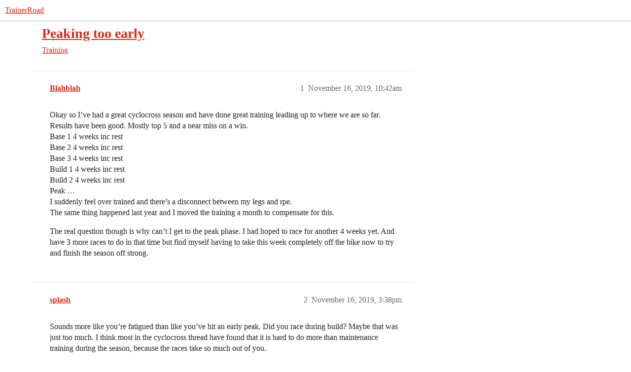

--- FILE ---
content_type: text/html; charset=utf-8
request_url: https://www.trainerroad.com/forum/t/peaking-too-early/24158
body_size: 6989
content:
<!DOCTYPE html>
<html lang="en">
  <head>
    <meta charset="utf-8">
    <title>Peaking too early - Training - TrainerRoad</title>
    <meta name="description" content="Okay so I’ve had a great cyclocross season and have done great training leading up to where we are so far. 
Results have been good. Mostly top 5 and a near miss on a win. 
Base 1 4 weeks inc rest 
Base 2 4 weeks inc rest &amp;hellip;">
    <meta name="generator" content="Discourse 2026.1.0-latest - https://github.com/discourse/discourse version f8f53ac5e8e4348ae308fcddc078766463d5e5f3">
<link rel="icon" type="image/png" href="https://global.discourse-cdn.com/trainerroad/optimized/3X/a/2/a2c438d229810f52b5d854afdbacfb9c855f60c8_2_32x32.png">
<link rel="apple-touch-icon" type="image/png" href="https://global.discourse-cdn.com/trainerroad/optimized/3X/d/e/def3a0eafe2d7a61f6afe8efaacbb2b7c932ef49_2_180x180.png">
<meta name="theme-color" media="all" content="#ffffff">

<meta name="color-scheme" content="light">

<meta name="viewport" content="width=device-width, initial-scale=1.0, minimum-scale=1.0, viewport-fit=cover">
<meta name="discourse-base-uri" content="/forum">
<link rel="canonical" href="https://www.trainerroad.com/forum/t/peaking-too-early/24158" />


<link rel="search" type="application/opensearchdescription+xml" href="https://www.trainerroad.com/forum/opensearch.xml" title="TrainerRoad Search">

    
    <link href="https://sea2.discourse-cdn.com/trainerroad/forum/stylesheets/color_definitions_trainerroad_4_13_f1358428955a5f58c1487d6d60104ddc028cdfce.css?__ws=www.trainerroad.com" media="all" rel="stylesheet" class="light-scheme" data-scheme-id="4"/>

<link href="https://sea2.discourse-cdn.com/trainerroad/forum/stylesheets/common_8db4325dd7e607e80d534aa3adf58519b594ce02.css?__ws=www.trainerroad.com" media="all" rel="stylesheet" data-target="common"  />

  <link href="https://sea2.discourse-cdn.com/trainerroad/forum/stylesheets/mobile_8db4325dd7e607e80d534aa3adf58519b594ce02.css?__ws=www.trainerroad.com" media="(max-width: 39.99999rem)" rel="stylesheet" data-target="mobile"  />
  <link href="https://sea2.discourse-cdn.com/trainerroad/forum/stylesheets/desktop_8db4325dd7e607e80d534aa3adf58519b594ce02.css?__ws=www.trainerroad.com" media="(min-width: 40rem)" rel="stylesheet" data-target="desktop"  />



    <link href="https://sea2.discourse-cdn.com/trainerroad/forum/stylesheets/checklist_8db4325dd7e607e80d534aa3adf58519b594ce02.css?__ws=www.trainerroad.com" media="all" rel="stylesheet" data-target="checklist"  />
    <link href="https://sea2.discourse-cdn.com/trainerroad/forum/stylesheets/discourse-adplugin_8db4325dd7e607e80d534aa3adf58519b594ce02.css?__ws=www.trainerroad.com" media="all" rel="stylesheet" data-target="discourse-adplugin"  />
    <link href="https://sea2.discourse-cdn.com/trainerroad/forum/stylesheets/discourse-ai_8db4325dd7e607e80d534aa3adf58519b594ce02.css?__ws=www.trainerroad.com" media="all" rel="stylesheet" data-target="discourse-ai"  />
    <link href="https://sea2.discourse-cdn.com/trainerroad/forum/stylesheets/discourse-akismet_8db4325dd7e607e80d534aa3adf58519b594ce02.css?__ws=www.trainerroad.com" media="all" rel="stylesheet" data-target="discourse-akismet"  />
    <link href="https://sea2.discourse-cdn.com/trainerroad/forum/stylesheets/discourse-cakeday_8db4325dd7e607e80d534aa3adf58519b594ce02.css?__ws=www.trainerroad.com" media="all" rel="stylesheet" data-target="discourse-cakeday"  />
    <link href="https://sea2.discourse-cdn.com/trainerroad/forum/stylesheets/discourse-chat-integration_8db4325dd7e607e80d534aa3adf58519b594ce02.css?__ws=www.trainerroad.com" media="all" rel="stylesheet" data-target="discourse-chat-integration"  />
    <link href="https://sea2.discourse-cdn.com/trainerroad/forum/stylesheets/discourse-data-explorer_8db4325dd7e607e80d534aa3adf58519b594ce02.css?__ws=www.trainerroad.com" media="all" rel="stylesheet" data-target="discourse-data-explorer"  />
    <link href="https://sea2.discourse-cdn.com/trainerroad/forum/stylesheets/discourse-details_8db4325dd7e607e80d534aa3adf58519b594ce02.css?__ws=www.trainerroad.com" media="all" rel="stylesheet" data-target="discourse-details"  />
    <link href="https://sea2.discourse-cdn.com/trainerroad/forum/stylesheets/discourse-github_8db4325dd7e607e80d534aa3adf58519b594ce02.css?__ws=www.trainerroad.com" media="all" rel="stylesheet" data-target="discourse-github"  />
    <link href="https://sea2.discourse-cdn.com/trainerroad/forum/stylesheets/discourse-lazy-videos_8db4325dd7e607e80d534aa3adf58519b594ce02.css?__ws=www.trainerroad.com" media="all" rel="stylesheet" data-target="discourse-lazy-videos"  />
    <link href="https://sea2.discourse-cdn.com/trainerroad/forum/stylesheets/discourse-local-dates_8db4325dd7e607e80d534aa3adf58519b594ce02.css?__ws=www.trainerroad.com" media="all" rel="stylesheet" data-target="discourse-local-dates"  />
    <link href="https://sea2.discourse-cdn.com/trainerroad/forum/stylesheets/discourse-narrative-bot_8db4325dd7e607e80d534aa3adf58519b594ce02.css?__ws=www.trainerroad.com" media="all" rel="stylesheet" data-target="discourse-narrative-bot"  />
    <link href="https://sea2.discourse-cdn.com/trainerroad/forum/stylesheets/discourse-policy_8db4325dd7e607e80d534aa3adf58519b594ce02.css?__ws=www.trainerroad.com" media="all" rel="stylesheet" data-target="discourse-policy"  />
    <link href="https://sea2.discourse-cdn.com/trainerroad/forum/stylesheets/discourse-presence_8db4325dd7e607e80d534aa3adf58519b594ce02.css?__ws=www.trainerroad.com" media="all" rel="stylesheet" data-target="discourse-presence"  />
    <link href="https://sea2.discourse-cdn.com/trainerroad/forum/stylesheets/discourse-solved_8db4325dd7e607e80d534aa3adf58519b594ce02.css?__ws=www.trainerroad.com" media="all" rel="stylesheet" data-target="discourse-solved"  />
    <link href="https://sea2.discourse-cdn.com/trainerroad/forum/stylesheets/discourse-templates_8db4325dd7e607e80d534aa3adf58519b594ce02.css?__ws=www.trainerroad.com" media="all" rel="stylesheet" data-target="discourse-templates"  />
    <link href="https://sea2.discourse-cdn.com/trainerroad/forum/stylesheets/discourse-topic-voting_8db4325dd7e607e80d534aa3adf58519b594ce02.css?__ws=www.trainerroad.com" media="all" rel="stylesheet" data-target="discourse-topic-voting"  />
    <link href="https://sea2.discourse-cdn.com/trainerroad/forum/stylesheets/footnote_8db4325dd7e607e80d534aa3adf58519b594ce02.css?__ws=www.trainerroad.com" media="all" rel="stylesheet" data-target="footnote"  />
    <link href="https://sea2.discourse-cdn.com/trainerroad/forum/stylesheets/hosted-site_8db4325dd7e607e80d534aa3adf58519b594ce02.css?__ws=www.trainerroad.com" media="all" rel="stylesheet" data-target="hosted-site"  />
    <link href="https://sea2.discourse-cdn.com/trainerroad/forum/stylesheets/poll_8db4325dd7e607e80d534aa3adf58519b594ce02.css?__ws=www.trainerroad.com" media="all" rel="stylesheet" data-target="poll"  />
    <link href="https://sea2.discourse-cdn.com/trainerroad/forum/stylesheets/spoiler-alert_8db4325dd7e607e80d534aa3adf58519b594ce02.css?__ws=www.trainerroad.com" media="all" rel="stylesheet" data-target="spoiler-alert"  />
    <link href="https://sea2.discourse-cdn.com/trainerroad/forum/stylesheets/discourse-ai_mobile_8db4325dd7e607e80d534aa3adf58519b594ce02.css?__ws=www.trainerroad.com" media="(max-width: 39.99999rem)" rel="stylesheet" data-target="discourse-ai_mobile"  />
    <link href="https://sea2.discourse-cdn.com/trainerroad/forum/stylesheets/discourse-solved_mobile_8db4325dd7e607e80d534aa3adf58519b594ce02.css?__ws=www.trainerroad.com" media="(max-width: 39.99999rem)" rel="stylesheet" data-target="discourse-solved_mobile"  />
    <link href="https://sea2.discourse-cdn.com/trainerroad/forum/stylesheets/discourse-topic-voting_mobile_8db4325dd7e607e80d534aa3adf58519b594ce02.css?__ws=www.trainerroad.com" media="(max-width: 39.99999rem)" rel="stylesheet" data-target="discourse-topic-voting_mobile"  />
    <link href="https://sea2.discourse-cdn.com/trainerroad/forum/stylesheets/discourse-ai_desktop_8db4325dd7e607e80d534aa3adf58519b594ce02.css?__ws=www.trainerroad.com" media="(min-width: 40rem)" rel="stylesheet" data-target="discourse-ai_desktop"  />
    <link href="https://sea2.discourse-cdn.com/trainerroad/forum/stylesheets/discourse-topic-voting_desktop_8db4325dd7e607e80d534aa3adf58519b594ce02.css?__ws=www.trainerroad.com" media="(min-width: 40rem)" rel="stylesheet" data-target="discourse-topic-voting_desktop"  />
    <link href="https://sea2.discourse-cdn.com/trainerroad/forum/stylesheets/poll_desktop_8db4325dd7e607e80d534aa3adf58519b594ce02.css?__ws=www.trainerroad.com" media="(min-width: 40rem)" rel="stylesheet" data-target="poll_desktop"  />

  <link href="https://sea2.discourse-cdn.com/trainerroad/forum/stylesheets/common_theme_58_6dbcd868d9f3b31e6ba516df86584785fb5787b3.css?__ws=www.trainerroad.com" media="all" rel="stylesheet" data-target="common_theme" data-theme-id="58" data-theme-name="above header banner (modernized header bar)"/>
<link href="https://sea2.discourse-cdn.com/trainerroad/forum/stylesheets/common_theme_13_d4c10d53474726b5daa1e02b61aa0a8a91058a66.css?__ws=www.trainerroad.com" media="all" rel="stylesheet" data-target="common_theme" data-theme-id="13" data-theme-name="trainerroad - light"/>
<link href="https://sea2.discourse-cdn.com/trainerroad/forum/stylesheets/common_theme_59_9c81a414c8d4699b45c9f3bc44ce731037645a86.css?__ws=www.trainerroad.com" media="all" rel="stylesheet" data-target="common_theme" data-theme-id="59" data-theme-name="header position fix"/>
    <link href="https://sea2.discourse-cdn.com/trainerroad/forum/stylesheets/mobile_theme_59_e05503bd93276d1e2e69ad639842eb58a726008d.css?__ws=www.trainerroad.com" media="(max-width: 39.99999rem)" rel="stylesheet" data-target="mobile_theme" data-theme-id="59" data-theme-name="header position fix"/>
<link href="https://sea2.discourse-cdn.com/trainerroad/forum/stylesheets/mobile_theme_56_eae177d14f33f69642b1c36e59b34aafc0afea87.css?__ws=www.trainerroad.com" media="(max-width: 39.99999rem)" rel="stylesheet" data-target="mobile_theme" data-theme-id="56" data-theme-name="theme-header-fix"/>
    

    <link rel="stylesheet" href="https://use.typekit.net/wxo3dvr.css">

<!-- Google Tag Manager -->
<script defer="" src="https://sea2.discourse-cdn.com/trainerroad/forum/theme-javascripts/eee449702aa1a2f5886a7ac7cc6ec5068812e8b0.js?__ws=www.trainerroad.com" data-theme-id="57" nonce="zf2uwpDaJ9HoFIB2E53ddSopg"></script>
<!-- End Google Tag Manager -->
    <meta id="data-ga-universal-analytics" data-tracking-code="UA-19834663-9" data-json="{&quot;cookieDomain&quot;:&quot;auto&quot;}" data-auto-link-domains="">

  <script async src="https://www.googletagmanager.com/gtag/js?id=UA-19834663-9" nonce="zf2uwpDaJ9HoFIB2E53ddSopg"></script>
  <script defer src="https://global.discourse-cdn.com/trainerroad/assets/google-universal-analytics-v4-ba0fc09a.br.js" data-discourse-entrypoint="google-universal-analytics-v4" nonce="zf2uwpDaJ9HoFIB2E53ddSopg"></script>


        <link rel="alternate nofollow" type="application/rss+xml" title="RSS feed of &#39;Peaking too early&#39;" href="https://www.trainerroad.com/forum/t/peaking-too-early/24158.rss" />
    <meta property="og:site_name" content="TrainerRoad" />
<meta property="og:type" content="website" />
<meta name="twitter:card" content="summary_large_image" />
<meta name="twitter:image" content="https://global.discourse-cdn.com/trainerroad/original/3X/9/6/96bbb4e5c5384e0e3bb44a7481a0cf49624dea9f.jpeg" />
<meta property="og:image" content="https://global.discourse-cdn.com/trainerroad/original/3X/9/6/96bbb4e5c5384e0e3bb44a7481a0cf49624dea9f.jpeg" />
<meta property="og:url" content="https://www.trainerroad.com/forum/t/peaking-too-early/24158" />
<meta name="twitter:url" content="https://www.trainerroad.com/forum/t/peaking-too-early/24158" />
<meta property="og:title" content="Peaking too early" />
<meta name="twitter:title" content="Peaking too early" />
<meta property="og:description" content="Okay so I’ve had a great cyclocross season and have done great training leading up to where we are so far.  Results have been good. Mostly top 5 and a near miss on a win.  Base 1 4 weeks inc rest  Base 2 4 weeks inc rest  Base 3 4 weeks inc rest  Build 1 4 weeks inc rest  Build 2 4 weeks inc rest  Peak …  I suddenly feel over trained and there’s a disconnect between my legs and rpe.  The same thing happened last year and I moved the training a month to compensate for this.  The real question tho..." />
<meta name="twitter:description" content="Okay so I’ve had a great cyclocross season and have done great training leading up to where we are so far.  Results have been good. Mostly top 5 and a near miss on a win.  Base 1 4 weeks inc rest  Base 2 4 weeks inc rest  Base 3 4 weeks inc rest  Build 1 4 weeks inc rest  Build 2 4 weeks inc rest  Peak …  I suddenly feel over trained and there’s a disconnect between my legs and rpe.  The same thing happened last year and I moved the training a month to compensate for this.  The real question tho..." />
<meta property="og:article:section" content="Training" />
<meta property="og:article:section:color" content="1c75bb" />
<meta name="twitter:label1" value="Reading time" />
<meta name="twitter:data1" value="1 mins 🕑" />
<meta name="twitter:label2" value="Likes" />
<meta name="twitter:data2" value="1 ❤" />
<meta property="article:published_time" content="2019-11-16T10:42:02+00:00" />
<meta property="og:ignore_canonical" content="true" />


    <script type="application/ld+json">{"@context":"http://schema.org","@type":"QAPage","name":"Peaking too early","mainEntity":{"@type":"Question","name":"Peaking too early","text":"Okay so I’ve had a great cyclocross season and have done great training leading up to where we are so far.\n\nResults have been good. Mostly top 5 and a near miss on a win.\n\nBase 1 4 weeks inc rest\n\nBase 2 4 weeks inc rest\n\nBase 3 4 weeks inc rest\n\nBuild 1 4 weeks inc rest\n\nBuild 2 4 weeks inc rest\n\nP&hellip;","upvoteCount":0,"answerCount":0,"datePublished":"2019-11-16T10:42:02.187Z","author":{"@type":"Person","name":"Blahblah","url":"https://www.trainerroad.com/forum/u/Blahblah"}}}</script>
  </head>
  <body class="crawler ">
    
    <header>
  <a href="/forum/">TrainerRoad</a>
</header>

    <div id="main-outlet" class="wrap" role="main">
        <div id="topic-title">
    <h1>
      <a href="/forum/t/peaking-too-early/24158">Peaking too early</a>
    </h1>

      <div class="topic-category" itemscope itemtype="http://schema.org/BreadcrumbList">
          <span itemprop="itemListElement" itemscope itemtype="http://schema.org/ListItem">
            <a href="/forum/c/training/12" class="badge-wrapper bullet" itemprop="item">
              <span class='badge-category-bg' style='background-color: #1c75bb'></span>
              <span class='badge-category clear-badge'>
                <span class='category-name' itemprop='name'>Training</span>
              </span>
            </a>
            <meta itemprop="position" content="1" />
          </span>
      </div>

  </div>

  

    <div itemscope itemtype='http://schema.org/DiscussionForumPosting'>
      <meta itemprop='headline' content='Peaking too early'>
      <link itemprop='url' href='https://www.trainerroad.com/forum/t/peaking-too-early/24158'>
      <meta itemprop='datePublished' content='2019-11-16T10:42:02Z'>
        <meta itemprop='articleSection' content='Training'>
      <meta itemprop='keywords' content=''>
      <div itemprop='publisher' itemscope itemtype="http://schema.org/Organization">
        <meta itemprop='name' content='Trainer Road, LLC'>
          <div itemprop='logo' itemscope itemtype="http://schema.org/ImageObject">
            <meta itemprop='url' content='https://global.discourse-cdn.com/trainerroad/original/3X/f/2/f2535d7b0bbca83ac68f43bb034aab71514a523b.png'>
          </div>
      </div>


          <div id='post_1'  class='topic-body crawler-post'>
            <div class='crawler-post-meta'>
              <span class="creator" itemprop="author" itemscope itemtype="http://schema.org/Person">
                <a itemprop="url" rel='nofollow' href='https://www.trainerroad.com/forum/u/Blahblah'><span itemprop='name'>Blahblah</span></a>
                
              </span>

                <link itemprop="mainEntityOfPage" href="https://www.trainerroad.com/forum/t/peaking-too-early/24158">


              <span class="crawler-post-infos">
                  <time  datetime='2019-11-16T10:42:02Z' class='post-time'>
                    November 16, 2019, 10:42am
                  </time>
                  <meta itemprop='dateModified' content='2019-11-16T10:42:02Z'>
              <span itemprop='position'>1</span>
              </span>
            </div>
            <div class='post' itemprop='text'>
              <p>Okay so I’ve had a great cyclocross season and have done great training leading up to where we are so far.<br>
Results have been good. Mostly top 5 and a near miss on a win.<br>
Base 1 4 weeks inc rest<br>
Base 2 4 weeks inc rest<br>
Base 3 4 weeks inc rest<br>
Build 1 4 weeks inc rest<br>
Build 2 4 weeks inc rest<br>
Peak …<br>
I suddenly feel over trained and there’s a disconnect between my legs and rpe.<br>
The same thing happened last year and I moved the training a month to compensate for this.</p>
<p>The real question though is why can’t I get to the peak phase. I had hoped to race for another 4 weeks yet. And have 3 more races to do in that time but find myself having to take this week completely off the bike now to try and finish the season off strong.</p>
            </div>

            <div itemprop="interactionStatistic" itemscope itemtype="http://schema.org/InteractionCounter">
              <meta itemprop="interactionType" content="http://schema.org/LikeAction"/>
              <meta itemprop="userInteractionCount" content="0" />
              <span class='post-likes'></span>
            </div>


            
          </div>
          <div id='post_2' itemprop='comment' itemscope itemtype='http://schema.org/Comment' class='topic-body crawler-post'>
            <div class='crawler-post-meta'>
              <span class="creator" itemprop="author" itemscope itemtype="http://schema.org/Person">
                <a itemprop="url" rel='nofollow' href='https://www.trainerroad.com/forum/u/splash'><span itemprop='name'>splash</span></a>
                
              </span>



              <span class="crawler-post-infos">
                  <time itemprop='datePublished' datetime='2019-11-16T15:38:46Z' class='post-time'>
                    November 16, 2019,  3:38pm
                  </time>
                  <meta itemprop='dateModified' content='2019-11-16T15:38:46Z'>
              <span itemprop='position'>2</span>
              </span>
            </div>
            <div class='post' itemprop='text'>
              <p>Sounds more like you’re fatigued than like you’ve hit an early peak. Did you race during build? Maybe that was just too much. I think most in the cyclocross thread have found that it is hard to do more than maintenance training during the season, because the races take so much out of you.</p>
<p>Hard to comment on your specific base-build plan without knowing which plan you followed, what volume, and how you fit the races in.</p>
            </div>

            <div itemprop="interactionStatistic" itemscope itemtype="http://schema.org/InteractionCounter">
              <meta itemprop="interactionType" content="http://schema.org/LikeAction"/>
              <meta itemprop="userInteractionCount" content="1" />
              <span class='post-likes'>1 Like</span>
            </div>


            
          </div>
          <div id='post_3' itemprop='comment' itemscope itemtype='http://schema.org/Comment' class='topic-body crawler-post'>
            <div class='crawler-post-meta'>
              <span class="creator" itemprop="author" itemscope itemtype="http://schema.org/Person">
                <a itemprop="url" rel='nofollow' href='https://www.trainerroad.com/forum/u/Blahblah'><span itemprop='name'>Blahblah</span></a>
                
              </span>



              <span class="crawler-post-infos">
                  <time itemprop='datePublished' datetime='2019-11-16T16:28:47Z' class='post-time'>
                    November 16, 2019,  4:28pm
                  </time>
                  <meta itemprop='dateModified' content='2019-11-16T16:28:47Z'>
              <span itemprop='position'>3</span>
              </span>
            </div>
            <div class='post' itemprop='text'>
              <p>I think you could be right. As soon as base 3 was complete it was September and straight into racing and the first build phase which looked like:</p>
<p>Mon.  Day off<br>
Tue 120 ENDURANCE, 2x25min Threshold with 10sec sprint every 2min<br>
Wed 120 ENDURANCE, 6-8x5min VO2max70-85rpm, 4min between efforts<br>
Thu Day off<br>
Fri 120 ENDURANCE. 6xsmall ring sprints 1 gear change, 3xbig gear sprints 1 gear change, 3xbig gear sprints 2 gear changes|<br>
Sat 90min 30min warm up 3x30sec with 5min RECOVERY<br>
Sun Race</p>
<p>So do I need to do 48 hours completely off to see if it fixes it? And if not the same again?</p>
            </div>

            <div itemprop="interactionStatistic" itemscope itemtype="http://schema.org/InteractionCounter">
              <meta itemprop="interactionType" content="http://schema.org/LikeAction"/>
              <meta itemprop="userInteractionCount" content="0" />
              <span class='post-likes'></span>
            </div>


            
          </div>
          <div id='post_4' itemprop='comment' itemscope itemtype='http://schema.org/Comment' class='topic-body crawler-post'>
            <div class='crawler-post-meta'>
              <span class="creator" itemprop="author" itemscope itemtype="http://schema.org/Person">
                <a itemprop="url" rel='nofollow' href='https://www.trainerroad.com/forum/u/Blahblah'><span itemprop='name'>Blahblah</span></a>
                
              </span>



              <span class="crawler-post-infos">
                  <time itemprop='datePublished' datetime='2019-11-16T16:31:52Z' class='post-time'>
                    November 16, 2019,  4:31pm
                  </time>
                  <meta itemprop='dateModified' content='2019-11-16T16:31:52Z'>
              <span itemprop='position'>4</span>
              </span>
            </div>
            <div class='post' itemprop='text'>
              <p>Also I’m 41, although felt like I was in  the form of my life. Never felt better on the bike.</p>
            </div>

            <div itemprop="interactionStatistic" itemscope itemtype="http://schema.org/InteractionCounter">
              <meta itemprop="interactionType" content="http://schema.org/LikeAction"/>
              <meta itemprop="userInteractionCount" content="0" />
              <span class='post-likes'></span>
            </div>


            
          </div>
          <div id='post_5' itemprop='comment' itemscope itemtype='http://schema.org/Comment' class='topic-body crawler-post'>
            <div class='crawler-post-meta'>
              <span class="creator" itemprop="author" itemscope itemtype="http://schema.org/Person">
                <a itemprop="url" rel='nofollow' href='https://www.trainerroad.com/forum/u/Rizzi'><span itemprop='name'>Rizzi</span></a>
                
              </span>



              <span class="crawler-post-infos">
                  <time itemprop='datePublished' datetime='2019-11-16T18:20:53Z' class='post-time'>
                    November 16, 2019,  6:20pm
                  </time>
                  <meta itemprop='dateModified' content='2019-11-16T18:20:53Z'>
              <span itemprop='position'>5</span>
              </span>
            </div>
            <div class='post' itemprop='text'>
              <p>Just a side note to consider: Do you Ramp test? The Ramp test might favor your type of rider (CX…) so your FTP result might just come a tiny bit high and training gets a little too stressful.</p>
<p>There is a whole thread about that topic:</p><aside class="quote quote-modified" data-post="1" data-topic="10342">
  <div class="title">
    <div class="quote-controls"></div>
    <img loading="lazy" alt="" width="24" height="24" src="https://sea2.discourse-cdn.com/trainerroad/forum/user_avatar/www.trainerroad.com/mi-xc/48/12993_2.png" class="avatar">
    <a href="https://www.trainerroad.com/forumt/harsh-reality-you-over-test-on-ftps-support-group/10342">Harsh Reality - You OVER test on FTPs (support group)</a> <a class="badge-category__wrapper " href="/forum/c/training/12"><span data-category-id="12" data-drop-close="true" class="badge-category " title="Training topics and discussion for cyclists and triathletes."><span class="badge-category__name">Training</span></span></a>
  </div>
  <blockquote>
    WHO ELSE SUFFERS OR HAS SUFFERED WITH THIS CONDITION 


Thoughts that you MAY have a problem: Did I actually over achieve on the Ramp Test and reach a higher FTP than I can train with?  No way, you can’t “overdo” the ramp test! 


You are awesome and your FTP is NOT too high:  You struggle through week 1 of the plan, burying yourself and grinding through intervals so you can hold on to this great new FTP. You finish the first few workouts, barely, but at what cost? 


You’re overreaching: Eventu…
  </blockquote>
</aside>

            </div>

            <div itemprop="interactionStatistic" itemscope itemtype="http://schema.org/InteractionCounter">
              <meta itemprop="interactionType" content="http://schema.org/LikeAction"/>
              <meta itemprop="userInteractionCount" content="0" />
              <span class='post-likes'></span>
            </div>


            
          </div>
          <div id='post_7' itemprop='comment' itemscope itemtype='http://schema.org/Comment' class='topic-body crawler-post'>
            <div class='crawler-post-meta'>
              <span class="creator" itemprop="author" itemscope itemtype="http://schema.org/Person">
                <a itemprop="url" rel='nofollow' href='https://www.trainerroad.com/forum/u/Bbt67'><span itemprop='name'>Bbt67</span></a>
                
              </span>



              <span class="crawler-post-infos">
                  <time itemprop='datePublished' datetime='2019-11-16T18:47:10Z' class='post-time'>
                    November 16, 2019,  6:47pm
                  </time>
                  <meta itemprop='dateModified' content='2019-11-16T18:47:10Z'>
              <span itemprop='position'>7</span>
              </span>
            </div>
            <div class='post' itemprop='text'>
              <p>I assumed it was 2 hours with the intervals described the rest of the time endurance but I’d like to know that as well.</p>
<p>I would sleep for days every other week if I did those intervals per week.</p>
            </div>

            <div itemprop="interactionStatistic" itemscope itemtype="http://schema.org/InteractionCounter">
              <meta itemprop="interactionType" content="http://schema.org/LikeAction"/>
              <meta itemprop="userInteractionCount" content="0" />
              <span class='post-likes'></span>
            </div>


            
          </div>
          <div id='post_8' itemprop='comment' itemscope itemtype='http://schema.org/Comment' class='topic-body crawler-post'>
            <div class='crawler-post-meta'>
              <span class="creator" itemprop="author" itemscope itemtype="http://schema.org/Person">
                <a itemprop="url" rel='nofollow' href='https://www.trainerroad.com/forum/u/Blahblah'><span itemprop='name'>Blahblah</span></a>
                
              </span>



              <span class="crawler-post-infos">
                  <time itemprop='datePublished' datetime='2019-11-16T19:12:43Z' class='post-time'>
                    November 16, 2019,  7:12pm
                  </time>
                  <meta itemprop='dateModified' content='2019-11-16T19:12:43Z'>
              <span itemprop='position'>8</span>
              </span>
            </div>
            <div class='post' itemprop='text'>
              <p>Yes the rides are based in the endurance zone except when the intervals take place.</p>
            </div>

            <div itemprop="interactionStatistic" itemscope itemtype="http://schema.org/InteractionCounter">
              <meta itemprop="interactionType" content="http://schema.org/LikeAction"/>
              <meta itemprop="userInteractionCount" content="0" />
              <span class='post-likes'></span>
            </div>


            
          </div>
          <div id='post_9' itemprop='comment' itemscope itemtype='http://schema.org/Comment' class='topic-body crawler-post'>
            <div class='crawler-post-meta'>
              <span class="creator" itemprop="author" itemscope itemtype="http://schema.org/Person">
                <a itemprop="url" rel='nofollow' href='https://www.trainerroad.com/forum/u/Blahblah'><span itemprop='name'>Blahblah</span></a>
                
              </span>



              <span class="crawler-post-infos">
                  <time itemprop='datePublished' datetime='2019-11-16T19:15:36Z' class='post-time'>
                    November 16, 2019,  7:15pm
                  </time>
                  <meta itemprop='dateModified' content='2019-11-16T19:15:36Z'>
              <span itemprop='position'>9</span>
              </span>
            </div>
            <div class='post' itemprop='text'>
              <p>FTP is pretty spot on @ 229w. I’m 57kg. I’ve actually been pushing towards rising it this season but have held off, despite being able to push towards the higher end of all my zones while doing intervals.</p>
            </div>

            <div itemprop="interactionStatistic" itemscope itemtype="http://schema.org/InteractionCounter">
              <meta itemprop="interactionType" content="http://schema.org/LikeAction"/>
              <meta itemprop="userInteractionCount" content="0" />
              <span class='post-likes'></span>
            </div>


            
          </div>
          <div id='post_10' itemprop='comment' itemscope itemtype='http://schema.org/Comment' class='topic-body crawler-post'>
            <div class='crawler-post-meta'>
              <span class="creator" itemprop="author" itemscope itemtype="http://schema.org/Person">
                <a itemprop="url" rel='nofollow' href='https://www.trainerroad.com/forum/u/RONDAL'><span itemprop='name'>RONDAL</span></a>
                
              </span>



              <span class="crawler-post-infos">
                  <time itemprop='datePublished' datetime='2019-11-16T20:55:19Z' class='post-time'>
                    November 16, 2019,  8:55pm
                  </time>
                  <meta itemprop='dateModified' content='2019-11-16T20:55:19Z'>
              <span itemprop='position'>10</span>
              </span>
            </div>
            <div class='post' itemprop='text'>
              <p>Can you post your 20wk TSS tracking?  Hard to determine what may be going on without all of the information.  Ideally your last 52wks of TSS data would be helpful to see to rule some things out.</p>
            </div>

            <div itemprop="interactionStatistic" itemscope itemtype="http://schema.org/InteractionCounter">
              <meta itemprop="interactionType" content="http://schema.org/LikeAction"/>
              <meta itemprop="userInteractionCount" content="0" />
              <span class='post-likes'></span>
            </div>


            
          </div>
          <div id='post_11' itemprop='comment' itemscope itemtype='http://schema.org/Comment' class='topic-body crawler-post'>
            <div class='crawler-post-meta'>
              <span class="creator" itemprop="author" itemscope itemtype="http://schema.org/Person">
                <a itemprop="url" rel='nofollow' href='https://www.trainerroad.com/forum/u/Blahblah'><span itemprop='name'>Blahblah</span></a>
                
              </span>


                <link itemprop="image" href="https://global.discourse-cdn.com/trainerroad/original/3X/4/3/4374ddafc7dc3908a5e9b086470dac0a5e4937a0.png">

              <span class="crawler-post-infos">
                  <time itemprop='datePublished' datetime='2019-11-17T09:16:00Z' class='post-time'>
                    November 17, 2019,  9:16am
                  </time>
                  <meta itemprop='dateModified' content='2019-11-17T09:16:00Z'>
              <span itemprop='position'>11</span>
              </span>
            </div>
            <div class='post' itemprop='text'>
              <p><div class="lightbox-wrapper"><a class="lightbox" href="https://global.discourse-cdn.com/trainerroad/original/3X/4/3/4374ddafc7dc3908a5e9b086470dac0a5e4937a0.png" data-download-href="/forum/uploads/short-url/9CKnejBbCg3tujVnwyvLlYMxjO0.png?dl=1" title="Screenshot_20191117-091230" rel="noopener nofollow ugc"><img src="https://global.discourse-cdn.com/trainerroad/optimized/3X/4/3/4374ddafc7dc3908a5e9b086470dac0a5e4937a0_2_666x500.png" alt="Screenshot_20191117-091230" data-base62-sha1="9CKnejBbCg3tujVnwyvLlYMxjO0" width="666" height="500" srcset="https://global.discourse-cdn.com/trainerroad/optimized/3X/4/3/4374ddafc7dc3908a5e9b086470dac0a5e4937a0_2_666x500.png, https://global.discourse-cdn.com/trainerroad/optimized/3X/4/3/4374ddafc7dc3908a5e9b086470dac0a5e4937a0_2_999x750.png 1.5x, https://global.discourse-cdn.com/trainerroad/optimized/3X/4/3/4374ddafc7dc3908a5e9b086470dac0a5e4937a0_2_1332x1000.png 2x" data-dominant-color="D8E1EA"><div class="meta">
<svg class="fa d-icon d-icon-far-image svg-icon" aria-hidden="true"><use href="#far-image"></use></svg><span class="filename">Screenshot_20191117-091230</span><span class="informations">2048×1536 238 KB</span><svg class="fa d-icon d-icon-discourse-expand svg-icon" aria-hidden="true"><use href="#discourse-expand"></use></svg>
</div></a></div></p>
            </div>

            <div itemprop="interactionStatistic" itemscope itemtype="http://schema.org/InteractionCounter">
              <meta itemprop="interactionType" content="http://schema.org/LikeAction"/>
              <meta itemprop="userInteractionCount" content="0" />
              <span class='post-likes'></span>
            </div>


            
          </div>
          <div id='post_12' itemprop='comment' itemscope itemtype='http://schema.org/Comment' class='topic-body crawler-post'>
            <div class='crawler-post-meta'>
              <span class="creator" itemprop="author" itemscope itemtype="http://schema.org/Person">
                <a itemprop="url" rel='nofollow' href='https://www.trainerroad.com/forum/u/Blahblah'><span itemprop='name'>Blahblah</span></a>
                
              </span>



              <span class="crawler-post-infos">
                  <time itemprop='datePublished' datetime='2019-11-17T09:18:28Z' class='post-time'>
                    November 17, 2019,  9:18am
                  </time>
                  <meta itemprop='dateModified' content='2019-11-17T09:18:28Z'>
              <span itemprop='position'>12</span>
              </span>
            </div>
            <div class='post' itemprop='text'>
              <p>Another thing is my 12yo daughter has had a stinker of a cold which started about 10 days ago. I didn’t get any obvious signs of it but could this maybe explain it also?</p>
            </div>

            <div itemprop="interactionStatistic" itemscope itemtype="http://schema.org/InteractionCounter">
              <meta itemprop="interactionType" content="http://schema.org/LikeAction"/>
              <meta itemprop="userInteractionCount" content="0" />
              <span class='post-likes'></span>
            </div>


            
          </div>
    </div>


    <div id="related-topics" class="more-topics__list " role="complementary" aria-labelledby="related-topics-title">
  <h3 id="related-topics-title" class="more-topics__list-title">
    Related topics
  </h3>
  <div class="topic-list-container" itemscope itemtype='http://schema.org/ItemList'>
    <meta itemprop='itemListOrder' content='http://schema.org/ItemListOrderDescending'>
    <table class='topic-list'>
      <thead>
        <tr>
          <th>Topic</th>
          <th></th>
          <th class="replies">Replies</th>
          <th class="views">Views</th>
          <th>Activity</th>
        </tr>
      </thead>
      <tbody>
          <tr class="topic-list-item" id="topic-list-item-25780">
            <td class="main-link" itemprop='itemListElement' itemscope itemtype='http://schema.org/ListItem'>
              <meta itemprop='position' content='1'>
              <span class="link-top-line">
                <a itemprop='url' href='https://www.trainerroad.com/forum/t/too-soon-for-build-phase/25780' class='title raw-link raw-topic-link'>Too soon for build phase?</a>
              </span>
              <div class="link-bottom-line">
                  <a href='/forum/c/training/12' class='badge-wrapper bullet'>
                    <span class='badge-category-bg' style='background-color: #1c75bb'></span>
                    <span class='badge-category clear-badge'>
                      <span class='category-name'>Training</span>
                    </span>
                  </a>
                  <div class="discourse-tags">
                  </div>
              </div>
            </td>
            <td class="replies">
              <span class='posts' title='posts'>10</span>
            </td>
            <td class="views">
              <span class='views' title='views'>2525</span>
            </td>
            <td>
              December 18, 2019
            </td>
          </tr>
          <tr class="topic-list-item" id="topic-list-item-37640">
            <td class="main-link" itemprop='itemListElement' itemscope itemtype='http://schema.org/ListItem'>
              <meta itemprop='position' content='2'>
              <span class="link-top-line">
                <a itemprop='url' href='https://www.trainerroad.com/forum/t/hitting-a-brick-wall-at-build/37640' class='title raw-link raw-topic-link'>Hitting a brick wall at Build</a>
              </span>
              <div class="link-bottom-line">
                  <a href='/forum/c/training/12' class='badge-wrapper bullet'>
                    <span class='badge-category-bg' style='background-color: #1c75bb'></span>
                    <span class='badge-category clear-badge'>
                      <span class='category-name'>Training</span>
                    </span>
                  </a>
                  <div class="discourse-tags">
                      <a href='https://www.trainerroad.com/forum/tag/plan-modification' class='discourse-tag'>plan-modification</a>
                      ,&nbsp;
                      <a href='https://www.trainerroad.com/forum/tag/ramp-test' class='discourse-tag'>ramp-test</a>
                      ,&nbsp;
                      <a href='https://www.trainerroad.com/forum/tag/ftp' class='discourse-tag'>ftp</a>
                      
                  </div>
              </div>
            </td>
            <td class="replies">
              <span class='posts' title='posts'>21</span>
            </td>
            <td class="views">
              <span class='views' title='views'>2308</span>
            </td>
            <td>
              June 17, 2020
            </td>
          </tr>
          <tr class="topic-list-item" id="topic-list-item-67893">
            <td class="main-link" itemprop='itemListElement' itemscope itemtype='http://schema.org/ListItem'>
              <meta itemprop='position' content='3'>
              <span class="link-top-line">
                <a itemprop='url' href='https://www.trainerroad.com/forum/t/advice-please-over-tested/67893' class='title raw-link raw-topic-link'>Advice please - Over....tested?</a>
              </span>
              <div class="link-bottom-line">
                  <a href='/forum/c/training/12' class='badge-wrapper bullet'>
                    <span class='badge-category-bg' style='background-color: #1c75bb'></span>
                    <span class='badge-category clear-badge'>
                      <span class='category-name'>Training</span>
                    </span>
                  </a>
                  <div class="discourse-tags">
                  </div>
              </div>
            </td>
            <td class="replies">
              <span class='posts' title='posts'>9</span>
            </td>
            <td class="views">
              <span class='views' title='views'>828</span>
            </td>
            <td>
              January 17, 2022
            </td>
          </tr>
          <tr class="topic-list-item" id="topic-list-item-50971">
            <td class="main-link" itemprop='itemListElement' itemscope itemtype='http://schema.org/ListItem'>
              <meta itemprop='position' content='4'>
              <span class="link-top-line">
                <a itemprop='url' href='https://www.trainerroad.com/forum/t/starting-to-suspect-i-am-over-trained-and-need-a-break/50971' class='title raw-link raw-topic-link'>Starting to suspect I am over trained and need a break</a>
              </span>
              <div class="link-bottom-line">
                  <a href='/forum/c/training/12' class='badge-wrapper bullet'>
                    <span class='badge-category-bg' style='background-color: #1c75bb'></span>
                    <span class='badge-category clear-badge'>
                      <span class='category-name'>Training</span>
                    </span>
                  </a>
                  <div class="discourse-tags">
                  </div>
              </div>
            </td>
            <td class="replies">
              <span class='posts' title='posts'>10</span>
            </td>
            <td class="views">
              <span class='views' title='views'>1239</span>
            </td>
            <td>
              January 17, 2021
            </td>
          </tr>
          <tr class="topic-list-item" id="topic-list-item-23294">
            <td class="main-link" itemprop='itemListElement' itemscope itemtype='http://schema.org/ListItem'>
              <meta itemprop='position' content='5'>
              <span class="link-top-line">
                <a itemprop='url' href='https://www.trainerroad.com/forum/t/need-winter-advise-and-where-to-go-from-here/23294' class='title raw-link raw-topic-link'>Need winter advise and where to go from here</a>
              </span>
              <div class="link-bottom-line">
                  <a href='/forum/c/training/12' class='badge-wrapper bullet'>
                    <span class='badge-category-bg' style='background-color: #1c75bb'></span>
                    <span class='badge-category clear-badge'>
                      <span class='category-name'>Training</span>
                    </span>
                  </a>
                  <div class="discourse-tags">
                  </div>
              </div>
            </td>
            <td class="replies">
              <span class='posts' title='posts'>6</span>
            </td>
            <td class="views">
              <span class='views' title='views'>1121</span>
            </td>
            <td>
              November 1, 2019
            </td>
          </tr>
      </tbody>
    </table>
  </div>
</div>





    </div>
    <footer class="container wrap">
  <nav class='crawler-nav'>
    <ul>
      <li itemscope itemtype='http://schema.org/SiteNavigationElement'>
        <span itemprop='name'>
          <a href='/forum/' itemprop="url">Home </a>
        </span>
      </li>
      <li itemscope itemtype='http://schema.org/SiteNavigationElement'>
        <span itemprop='name'>
          <a href='/forum/categories' itemprop="url">Categories </a>
        </span>
      </li>
      <li itemscope itemtype='http://schema.org/SiteNavigationElement'>
        <span itemprop='name'>
          <a href='/forum/guidelines' itemprop="url">Guidelines </a>
        </span>
      </li>
        <li itemscope itemtype='http://schema.org/SiteNavigationElement'>
          <span itemprop='name'>
            <a href='https://www.trainerroad.com/terms-and-conditions' itemprop="url">Terms of Service </a>
          </span>
        </li>
        <li itemscope itemtype='http://schema.org/SiteNavigationElement'>
          <span itemprop='name'>
            <a href='https://www.trainerroad.com/privacy-policy' itemprop="url">Privacy Policy </a>
          </span>
        </li>
    </ul>
  </nav>
  <p class='powered-by-link'>Powered by <a href="https://www.discourse.org">Discourse</a>, best viewed with JavaScript enabled</p>
</footer>

    
    
  </body>
  
</html>
